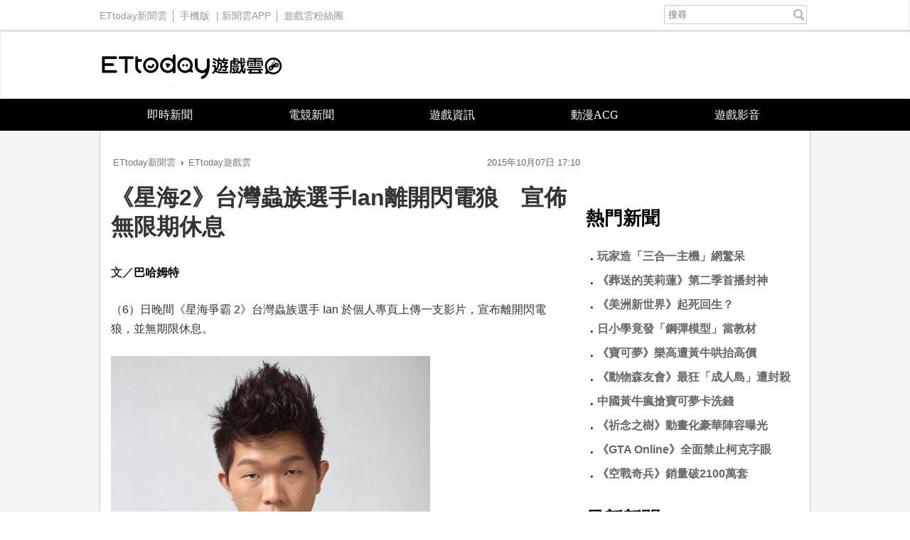

--- FILE ---
content_type: text/html; charset=utf-8
request_url: https://game.ettoday.net/article/576243.htm
body_size: 10934
content:
<!doctype html>
<html lang="zh-Hant" prefix="og:http://ogp.me/ns#" xmlns:wb="http://open.weibo.com/wb" itemscope itemtype="http://schema.org/NewsArticle">
<head>
<!-- ★★★以下非共用★★★ 開始 -->
<meta charset="utf-8">
<link rel="amphtml" href="https://game.ettoday.net/amp/amp_news.php7?news_id=576243">
<title>《星海2》台灣蟲族選手Ian離開閃電狼　宣佈無限期休息 | ETtoday遊戲雲 | ETtoday新聞雲</title>
<link rel="canonical" itemprop="mainEntityOfPage" href="https://game.ettoday.net/article/576243.htm"/>

<!-- 網頁社群分享meta 開始 -->
<meta property="og:url" itemprop="url" content="https://game.ettoday.net/article/576243.htm" />
<meta property="og:title" itemprop="name" content="《星海2》台灣蟲族選手Ian離開閃電狼　宣佈無限期休息 | ETtoday遊戲雲 | ETtoday新聞雲"/>
<meta property="og:image" itemprop="image" content="https://cdn2.ettoday.net/images/1345/e1345220.jpg"/>
<meta property="og:image:width" content="1000"/>
<meta property="og:image:height" content="1000"/>
<meta property="og:type" content="article"/>
<meta name="description" content="（6）日晚間《星海爭霸 2》台灣蟲族選手 Ian 於個人專頁上傳一支影片，表示因為市場萎靡加上熱情不在，因此離開戰隊閃電狼，並無期限休息，直到下一個熱愛的電競項目出現，那將是他的下一個戰場；之後他也會持續開直播與大家互動，並專心在學業上面。(星海2,台灣,蟲族,選手,Ian,閃電狼,電競,星海爭霸)" />
<meta property="og:description" itemprop="description" content="（6）日晚間《星海爭霸 2》台灣蟲族選手 Ian 於個人專頁上傳一支影片，表示因為市場萎靡加上熱情不在，因此離開戰隊閃電狼，並無期限休息，直到下一個熱愛的電競項目出現，那將是他的下一個戰場；之後他也會持續開直播與大家互動，並專心在學業上面。"/>
<!--網頁社群分享meta 結束 -->

<!-- 新聞資訊(新聞內頁專用) 分類&時間 開始 -->
<meta name="section" property="article:section" content="遊戲"/>
<meta name="subsection" itemprop="articleSection" content="新聞"/>
<meta property="dable:item_id" content="576243">
<meta name="pubdate" itemprop="dateCreated" itemprop="datePublished" property="article:published_time" content="2015-10-07T17:10:00+08:00"/>
<meta name="lastmod" itemprop="dateModified" content="2015-10-07T17:07:14+08:00"/>
<meta name="source" itemprop="author" content="ETtoday遊戲雲"/>
<meta name="dcterms.rightsHolder" content="ETtoday新聞雲">
<meta property="article:author" content="https://www.facebook.com/ETtodayGAME"/>
<meta name="news_keywords" itemprop="keywords" content="星海2,台灣,蟲族,選手,Ian,閃電狼,電競,星海爭霸">
<!-- 新聞資訊(新聞內頁專用) 分類&時間 結束 -->

<!-- JSON-LD(系統站內頁專用) 開始 -->
    <script type="application/ld+json">
    {
        "@context": "https://schema.org",
        "@type": "NewsArticle",
        "mainEntityOfPage":"https://game.ettoday.net/article/576243.htm",
        "headline": "《星海2》台灣蟲族選手Ian離開閃電狼　宣佈無限期休息",
        "url": "https://game.ettoday.net/article/576243.htm",
        "thumbnailUrl": "https://cdn2.ettoday.net/images/1345/e1345220.jpg",
        "articleSection":"遊戲",
        "creator": ["763-陳筱婷","763"],
        "image":{
            "@type":"ImageObject",
            "url":"https://cdn2.ettoday.net/images/1345/e1345220.jpg"
        },
        "dateCreated": "2015-10-07T17:10:00+08:00",
        "datePublished": "2015-10-07T17:10:00+08:00",
        "dateModified": "2015-10-07T17:07:14+08:00",
        "publisher": {
            "@type": "Organization",
            "name": "ETtoday新聞雲",
        "logo": {
            "@type": "ImageObject",
            "url": "https://cdn2.ettoday.net/style/game2016/images/push.jpg"
            }
        },
        "author":{
            "@type":"Organization",
            "name":"ETtoday新聞雲",
			"url":"https://www.ettoday.net/"
        },
        "speakable":{
            "@type": "SpeakableSpecification",
            "xpath": [
                "/html/head/meta[@property='og:title']/@content",
                "/html/head/meta[@property='og:description']/@content"
                ]
        },
        "keywords":["星海2","台灣","蟲族","選手","Ian","閃電狼","電競","星海爭霸"],
        "description": "（6）日晚間《星海爭霸 2》台灣蟲族選手 Ian 於個人專頁上傳一支影片，表示因為市場萎靡加上熱情不在，因此離開戰隊閃電狼，並無期限休息，直到下一個熱愛的電競項目出現，那將是他的下一個戰場；之後他也會持續開直播與大家互動，並專心在學業上面。(星海2,台灣,蟲族,選手,Ian,閃電狼,電競,星海爭霸)"
    }
    </script>
<!-- JSON-LD(系統站內頁專用) 結束 -->

<!-- ★★★以上非共用★★★ 結束 -->

<!-- ★★★以下為所有網頁共用★★★ 開始 -->
<!-- dmp.js 開始 -->
<script>
var et_token = "c33ebaebda1725abfdc143ffc058dcad";
var kindf_name = "game";
</script>
<script src="//cdn2.ettoday.net/jquery/dmp/dmp.js"></script>
<!-- dmp.js 結束 -->

<!-- 基本meta 開始 -->


<!-- search頁或tag頁或編採不給搜尋引擎蒐錄 開始-->
<meta name="robots" content="index,follow,noarchive"/>
<!-- search頁或tag頁或編採不給搜尋引擎蒐錄 結束-->

<meta name="viewport" content="width=1200" />
<link rel="apple-touch-icon" sizes="180x180" href="//cdn2.ettoday.net/style/game2016/images/touch-icon.png" />
<link rel="shortcut icon" sizes="192x192" href="//cdn2.ettoday.net/style/game2016/images/touch-icon.png" />
<link rel="alternate" type="application/rss+xml" title="ETtoday《遊戲新聞》" href="https://feeds.feedburner.com/ettoday/game" />
<!-- 基本meta 結束 -->
<!-- dns-prefetch 開始 -->
<link rel="dns-prefetch" href="//ad.ettoday.net">
<link rel="dns-prefetch" href="//ad1.ettoday.net">
<link rel="dns-prefetch" href="//ad2.ettoday.net">
<link rel="dns-prefetch" href="//cache.ettoday.net">
<link rel="dns-prefetch" href="//static.ettoday.net">
<link rel="dns-prefetch" href="//cdn1.ettoday.net">
<link rel="dns-prefetch" href="//cdn2.ettoday.net">
<!-- dns-prefetch 結束 -->
<!-- 社群專用 開始 -->
<meta property="og:locale" content="zh_TW" />
<meta property="fb:app_id" content="146858218737386"/>
<meta property="og:site_name" name="application-name" content="ETtoday遊戲雲"/>
<meta property="article:publisher" content="https://www.facebook.com/ETtodayGAME" />
<!-- 社群專用 結束 -->

<!-- CSS、JS 開始 -->
<link href="//cdn2.ettoday.net/style/game2016/css/style.css" rel="stylesheet">
<script src="//cdn2.ettoday.net/jquery/jquery.js"></script>
<script src="//cdn2.ettoday.net/jquery/jquery.cookie.js"></script>
<script src="//cdn2.ettoday.net/style/game2016/js/jquery.lazyload.min.js"></script>
<script src="//cdn2.ettoday.net/style/game2016/js/common.js"></script>
<!-- CSS、JS 結束 -->



<!-- DFP code -->
<script type="text/javascript" src="//cdn2.ettoday.net/dfp/dfp-gpt.js"></script>
<!-- DFP code End -->

<!-- Google Tag Manager -->
<!--GTM DataLayer 開始-->
<script>
    dataLayer = [{
        'csscode':'game',
        'page-id':'576243',
        'category-id':'24',
        'category-name1':'遊戲',
        'category-name2':'新聞',
        'dept-name':'財經科技中心',
        'author-id':'763',
        'author-name':'陳筱婷',
        'video-id':'', 
        'video-category-id':'',
		'readtype':'PC'
    }];
</script>
<!--GTM DataLayer 結束-->
<script>(function(w,d,s,l,i){w[l]=w[l]||[];w[l].push({'gtm.start':
new Date().getTime(),event:'gtm.js'});var f=d.getElementsByTagName(s)[0],
j=d.createElement(s),dl=l!='dataLayer'?'&l='+l:'';j.async=true;j.src=
'https://www.googletagmanager.com/gtm.js?id='+i+dl;f.parentNode.insertBefore(j,f);
})(window,document,'script','dataLayer','GTM-W2ZKL3T');</script>
<!-- End Google Tag Manager -->

<!-- Global site tag (gtag.js) - Google Analytics 開始 -->
<script async src="https://www.googletagmanager.com/gtag/js?id=G-JQNDWD28RZ"></script>
<script>
  window.dataLayer = window.dataLayer || [];
  function gtag(){dataLayer.push(arguments);}
  gtag('js', new Date());
</script>
<!-- Global site tag (gtag.js) - Google Analytics 結束 --><!-- ★★★以上為所有網頁共用★★★ 結束 -->


<!-- dmp.js 開始 -->
<script>
var dmp_event_property  = "game";  // 填寫區塊：頻道的英文名稱
var dmp_id              = "576243" ; // 填寫區塊：新聞ID
var dmp_name            = "《星海2》台灣蟲族選手Ian離開閃電狼　宣佈無限期休息"; // 填寫區塊：新聞標題
var dmp_keywords        = "星海2,台灣,蟲族,選手,Ian,閃電狼,電競,星海爭霸"; // 填寫區塊：新聞tag
var dmp_publish_date    = "2015-10-07 17:10:00";// 填寫區塊：新聞發佈時間 $ol_time
var dmp_modified_date   = "2015-10-07 17:07:14";// 填寫區塊：新聞修改時間 $md_time
var dmp_category_id_list= "24_125";//填寫區塊：新聞 [大類ID_小類ID]
var dmp_is_editor_rec   = "0";//ai智慧自動推薦新聞(dmp推薦新聞) 0.使用dmp推薦新聞 1.編輯自定 ex.($news['ai_recommend']!=1)? 0:1
var dmp_et_token        = "c33ebaebda1725abfdc143ffc058dcad";// 填寫區塊；使用者唯一識別
var dmp_event_id        = "";
</script>
<script src="//cdn2.ettoday.net/jquery/dmp/news.js"></script>
<!-- dmp.js 結束 -->

</head>
<body id="game" class="news-page news-576243">
<!--FB plugins 共用元素 開始 -->
<div id="fb-root"></div><!--FB plugins 共用元素 結束 -->
<!-- FB Quote 選取文字分享 開始-->
<div class="fb-quote"></div>
<!-- FB Quote 選取文字分享 結束-->
<!--wrapper_box 開始-->
<div class="wrapper_box">
  <!-- 模組 新聞內頁 分享按鈕 開始 -->
    <div id="et_sticky_pc">
        <ul>
            <li><a class="btn logo" href="https://game.ettoday.net/" title="回首頁">回首頁</a></li>
                        <li><a class="btn fb" href="javascript:;" onclick="window.open('//www.facebook.com/sharer/sharer.php?u='+encodeURIComponent('https://game.ettoday.net/article/576243.htm?from=pc-newsshare-fb-fixed'),'facebook-share-dialog','width=626,height=436');" title="分享到facebook">facebook</a></li>
            <li><a class="btn line" href="javascript:;" onclick="window.open('https://social-plugins.line.me/lineit/share?url='+encodeURIComponent('https://game.ettoday.net/article/576243.htm')+'?from=pc-newsshare-line-fixed','LINE','width=626,height=500');return false;" title="分享到line">LINE</a></li>
            <li><a class="btn twitter" href="javascript:;" onclick="window.open('https://twitter.com/intent/tweet?text='+encodeURIComponent('《星海2》台灣蟲族選手Ian離開閃電狼　宣佈無限期休息')+'&url=https://game.ettoday.net/article/576243.htm?from=pc-newsshare-twitter-fixed','Twittes','width=626,height=436');return false;" title="分享到Twitter">Twitter</a></li>

                            <li><a class="btn link" href="javascript:;" title="複製連結">複製連結</a></li>
        </ul>
    </div>
    <!-- 模組 新聞內頁 分享按鈕 結束 -->
<!--wrapper 開始-->
<div class="wrapper">

<!-- 轟天雷 game_thunder start -->
				  	<div class="top-sky">
				  	<script language="JavaScript" type="text/javascript">
				      	var ts = Math.random();
				      	document.write('<scr' + 'ipt language="JavaScript" type="text/javascript" src="https://ad1.ettoday.net/ads.php?bid=game_thunder&rr='+ ts +'"></scr' + 'ipt>');
				  	</script>
				  	</div>
				  	<!-- 轟天雷 game_thunder end --><!-- 雙門簾廣告 start -->
					<div class="twin-curtain">
						<script language="JavaScript" type="text/javascript">
							var ts = Math.random();
							document.write('<scr' + 'ipt language="JavaScript" type="text/javascript" src="https://ad1.ettoday.net/ads.php?bid=game_curtain&rr=' + ts + '"></scr' + 'ipt>');
						</script>
					</div>
					<!-- 雙門簾廣告  end -->
  <!--ettop 開始-->
    <div class="ettop clearfix">
    <div class="inner">
        <!--左選單-->
        <div class="nav_1">
        <a href="https://www.ettoday.net/" target="_blank">ETtoday新聞雲</a>│
        <a href="#" onclick="location.replace('https://www.ettoday.net/changeReadType.php?rtype=0&rurl=https%3A%2F%2Fgame.ettoday.net%2Farticle%2F576243.htm');">手機版</a> |
        <a href="https://www.ettoday.net/events/app/ettoday_app.htm" target="_blank">新聞雲APP</a>│
                <a href="https://www.facebook.com/ETtodayGAME" target="_blank">遊戲雲粉絲團</a>
                </div>
        <!--搜尋 開始-->
        <div class="search_box">
          <form method="get" action="/search.php">
            <input class="txt" type="search" name="keyword" value="" placeholder="搜尋"/>
          </form>
        </div>
        <!--搜尋 結束-->
    </div>
  </div>  <!--ettop 結束-->

  <!--header_box 開始-->
  
    <div class="header_box">
      <!--header 開始-->
      <div class="header">
        <!--logo 開始-->
        <div class="main_logo"><a href="/">ETtoday遊戲雲</a></div>
        <!--logo 結束-->
      </div>
      <!--header 結束-->

      <!--主選單 開始-->
      <div id="float_nav" class="main_nav clearfix">
          <ul class="clearfix">
              <li ><a href="https://game.ettoday.net/focus-2.php?topicId=304">即時新聞</a></li>
              <li ><a href="https://game.ettoday.net/focus-2.php?topicId=317">電競新聞</a></li>
              <li ><a href="https://game.ettoday.net/focus-2.php?topicId=333">遊戲資訊</a></li>
              <li ><a href="https://game.ettoday.net/focus-2.php?topicId=468">動漫ACG</a></li>
              <li ><a href="https://game.ettoday.net/video.php">遊戲影音</a></li>
          </ul>
      </div>
      <!--主選單 結束-->
    </div>
  <!--header_box 結束-->

    <!--container_box 開始-->
    <div class="container_box">
      <!--container 開始-->
      <div class="container">
        <!--r1 開始-->
        <div class="r1 clearfix">

<!-- 超級大橫幅 970x90 start -->
		          	<div class="ad">
		              	<script language="JavaScript" type="text/javascript">
		                  	var ts = Math.random();
		                  	document.write('<scr' + 'ipt language="JavaScript" type="text/javascript" src="https://ad1.ettoday.net/ads.php?bid=game_970x90&rr='+ ts +'"></scr' + 'ipt>');
		              	</script>
		          	</div>
		          	<!-- 超級大橫幅 970x90 end -->
          <!--c1 開始-->
          <div class="c1">

    <!--網站logo 列印時出現 開始-->
    <div class="site_logo" style="display: none;">
        <link href="//cdn2.ettoday.net/style/game2016/css/print.css" rel="stylesheet" type="text/css" media="print" />
        <img src="//cdn2.ettoday.net/style/game2016/images/logo.png" />
    </div>
    <!--網站logo 列印時出現 結束-->

          <!--breadcrumb_box 開始-->
<div class="breadcrumb_box clearfix">
    <!--麵包屑 開始-->
    <div class="menu_bread_crumb" itemscope itemtype="//schema.org/BreadcrumbList">
        <!-- 第一層 開始 -->
        <div itemscope itemtype="//schema.org/ListItem" itemprop="itemListElement">
            <a itemscope itemtype="//schema.org/Thing" itemprop="item" href="https://www.ettoday.net/" id="https://www.ettoday.net/">
                <span itemprop="name">ETtoday新聞雲</span>
            </a>
            <meta itemprop="position" content="1" />
        </div>
        <!-- 第一層 結束 -->
        ›
        <!-- 第二層 開始 -->
        <div itemscope itemtype="//schema.org/ListItem" itemprop="itemListElement">
            <a itemscope itemtype="//schema.org/Thing" itemprop="item" href="https://game.ettoday.net/" id="https://game.ettoday.net/">
                <span itemprop="name">ETtoday遊戲雲</span>
            </a>
            <meta itemprop="position" content="2" />
        </div>
        <!-- 第二層 結束 -->
    </div>
    <!--麵包屑 結束-->
    <!--時間 開始-->
<time class="date" itemprop="datePublished" datetime="2015-10-07T17:10:00+08:00">
    2015年10月07日 17:10</time>
<!--時間 結束-->
</div>
<!--breadcrumb_box 結束-->
          	<!--新聞模組 開始-->
            <div class="module_1">
              <article>

              
              <!--標題 開始-->
              <header><h1 class="title" itemprop="headline">《星海2》台灣蟲族選手Ian離開閃電狼　宣佈無限期休息</h1></header>
              <!--標題 結束-->

              <!--各頻道PC 文首分享 開始-->
              <!--模組 et_social_1 開始-->
<div class="et_social_1">
	<!-------成人警告 開始----------->
		<!-------成人警告 結束----------->

	<!-- menu 開始 -->
		<!-- <div class="menu">
	</div> -->
		<!-- menu 結束 -->
</div>
<!--模組 et_social_1 結束-->
              <!--各頻道PC 文首分享 結束-->

              <!--本文 開始-->
              <div class="story" itemprop="articleBody">

				<p><strong>文／<a href="http://gnn.gamer.com.tw/" target="_blank">巴哈姆特</a></strong></p>
<p>（6）日晚間《星海爭霸 2》台灣蟲族選手 Ian 於個人專頁上傳一支影片，宣布離開閃電狼，並無期限休息。</p>
<p><img src="https://cdn2.ettoday.net/images/1345/d1345219.jpg" width="449" height="450" alt="" /><br />
<br />
於 2012 年成為《星海爭霸 2》職業選手的 Ian 一路成長， 曾在 2013 年 World Cyber Games，以台灣區亞軍身份取得參賽資格，打進全球前八強；之後也陸續在 Taiwan、Hong Kong 等 WCS 聯賽中脫穎而出。</p>
<p>昨日，Ian 在個人專頁上傳影片並表示，因為市場萎靡加上熱情不在，因此離開戰隊閃電狼，並無期限休息，直到下一個熱愛的電競項目出現，那將是他的下一個戰場；之後他也會持續開直播與大家互動，並專心在學業上面。</p>
<div id="fb-root">&nbsp;</div>
<script>(function(d, s, id) {  var js, fjs = d.getElementsByTagName(s)[0];  if (d.getElementById(id)) return;  js = d.createElement(s); js.id = id;  js.src = "//connect.facebook.net/zh_TW/sdk.js#xfbml=1&version=v2.3";  fjs.parentNode.insertBefore(js, fjs);}(document, 'script', 'facebook-jssdk'));</script>
<div class="fb-video" data-allowfullscreen="1" data-href="/Bravo.IanStorM/videos/vb.266968846724985/910310255724171/?type=3">
<div class="fb-xfbml-parse-ignore"><blockquote cite="https://www.facebook.com/Bravo.IanStorM/videos/910310255724171/">  Posted by <a href="https://www.facebook.com/Bravo.IanStorM">IanStorM</a> on 2015年10月6日</blockquote></div>
</div>
<div id="fb-root">&nbsp;</div>
<div>&nbsp;</div>
<div>圖片及影片資料來源：<a href="https://www.facebook.com/Bravo.IanStorM?fref=photo" target="_blank">IanStorM粉絲團</a></div>              </div>
              <!--本文 結束-->

              <img src="https://www.ettoday.net/source/et_track.php7" width="0" height="0" style="display:none;">

			  <!--tag 關鍵字 開始-->
			  <p class="tag">
		 <span>關鍵字：</span><a href="https://game.ettoday.net/search.php?type=tag&keyword=星海2">星海2</a>、<a href="https://game.ettoday.net/search.php?type=tag&keyword=台灣">台灣</a>、<a href="https://game.ettoday.net/search.php?type=tag&keyword=蟲族">蟲族</a>、<a href="https://game.ettoday.net/search.php?type=tag&keyword=選手">選手</a>、<a href="https://game.ettoday.net/search.php?type=tag&keyword=Ian">Ian</a>、<a href="https://game.ettoday.net/search.php?type=tag&keyword=閃電狼">閃電狼</a>、<a href="https://game.ettoday.net/search.php?type=tag&keyword=電競">電競</a>、<a href="https://game.ettoday.net/search.php?type=tag&keyword=星海爭霸">星海爭霸</a></p>			  <!--tag 關鍵字 結束-->

        <!--各頻道PC 文末分享 開始-->
        <!--模組 et_social_2、et_social_3 共用 CSS 開始-->
<link rel="stylesheet" href="https://cdn2.ettoday.net/style/et_common/css/social_sharing_2.css">
<!--模組 et_social_2、et_social_3 共用 CSS 結束-->

<!--模組 et_social_2 開始-->
<div class="et_social_2">
	<p>分享給朋友：</p>
	<!-- menu 開始 -->
	<div class="menu">
				<a href="javascript:;" onclick="window.open('https://www.facebook.com/sharer/sharer.php?u='+encodeURIComponent('https://game.ettoday.net/article/576243.htm')+'?from=pc-newsshare-fb','facebook-share-dialog','width=626,height=436');return false;" class="facebook" title="分享到Facebook"></a>
		<a href="javascript:;" onclick="window.open('https://social-plugins.line.me/lineit/share?url='+encodeURIComponent('https://game.ettoday.net/article/576243.htm')+'?from=pc-newsshare-line','LINE','width=626,height=500');return false;" class="line" title="分享到LINE"></a>
		<a href="javascript:;" onclick="window.open('https://twitter.com/intent/tweet?text='+encodeURIComponent('《星海2》台灣蟲族選手Ian離開閃電狼　宣佈無限期休息')+'&url=https://game.ettoday.net/article/576243.htm?from=pc-newsshare-twitter','Twittes','width=626,height=436');return false;" class="x" title="分享到X"></a>
				<a class="copy-link" title="複製連結"></a>
		<a class="print" onclick="window.print();" title="列印本頁"></a> 
				<a class="message scrollgo" title="點我留言" rel=".fb-comments"></a>
			</div>
	<!-- menu 結束 -->
</div>
<!--模組 et_social_2 結束-->

<!--模組 et_social_3 開始-->
<div class="et_social_3">
	<p>追蹤我們：</p>
	<!-- menu 開始 -->
	<div class="menu">
		<a href="https://www.facebook.com/ETtodayGAME" class="facebook" title="追蹤Facebook粉絲團" target="_blank"></a>
		<a href="https://www.youtube.com/user/ettoday" class="youtube" title="訂閱YouTube" target="_blank"></a>
		<a href="https://www.instagram.com/ettodaytw/" class="instagram" title="追蹤IG" target="_blank"></a>
		<a href="https://line.me/R/ti/p/%40ETtoday" class="line" title="加LINE好友" target="_blank"></a>
		<a href="https://twitter.com/ettodaytw" class="x" title="追蹤X" target="_blank"></a>
		<a href="https://t.me/ETtodaynews" class="telegram" title="追蹤Telegram" target="_blank"></a>
	</div>
	<!-- menu 結束 -->
</div>
<!--模組 et_social_3 結束-->
        <!--各頻道PC 文末分享 結束-->

        <!-- tagbanner專區 開始 -->
        <!-- tagbanner專區 結束 -->

        <p class="note">※本文版權所有，非經授權，不得轉載。<a href="//www.ettoday.net/member/clause_copyright.php" target="_blank">[ETtoday著作權聲明]</a>※</p>

              


              <link rel="stylesheet" href="https://cdn2.ettoday.net/style/live-frame2018/etlive.css?20181214" type="text/css"/>
                   <script src="https://cdn2.ettoday.net/style/live-frame2018/etlive.js"></script>            <div class="video_frame">
                <h2 class="live_title"><a target="_blank" href="https://msg.ettoday.net/msg_liveshow.php?redir=https%3A%2F%2Fboba.ettoday.net%2Fvideonews%2F490134%3Ffrom%3Dvodframe_game&vid=490134">洪詩照顧失智公公掀議論　還原真相「只是愛屋及烏」</a></h2>
                <div id="ettoday_channel_frame" style="clear:both">
                    <div class="ettoday_vod">
                        <span class="live_btn_close"></span>
                        <a href="https://msg.ettoday.net/msg_liveshow.php?redir=https%3A%2F%2Fboba.ettoday.net%2Fvideonews%2F490134%3Ffrom%3Dvodframe_game&vid=490134" target="_blank">
                            <img src='https://cdn2.ettoday.net/style/misc/loading_800x450.gif' data-original='//cdn2.ettoday.net/film/images/490/d490134.jpg?cdnid=1371904' alt='洪詩照顧失智公公掀議論　還原真相「只是愛屋及烏」' >
                        </a>
                    </div>
                </div>
            </div>
            <!-- 追蹤碼 開始 -->
             <script async src="https://www.googletagmanager.com/gtag/js?id=G-9K3S62N7C5"></script>
             
             <script>
             window.dataLayer = window.dataLayer || [];
             function gtag(){dataLayer.push(arguments);}
             gtag('js', new Date());
             gtag('config', 'G-9K3S62N7C5');//GA4

             //GA4-load
             gtag('event', 'et_load', {
                 '影片標題_load': '洪詩照顧失智公公掀議論　還原真相「只是愛屋及烏」',
                 '站台_load': 'vodframe_game',
                 'send_to': ['G-9K3S62N7C5','G-JYGZKCZLK4']
             });

             //GA4-click
             $(".live_title a,.ettoday_vod a").click(function() {
                 gtag('event', 'et_click', {
                     '影片標題_click': '洪詩照顧失智公公掀議論　還原真相「只是愛屋及烏」',
                     '站台_click': 'vodframe_game',
                     'send_to': ['G-9K3S62N7C5','G-JYGZKCZLK4']
                    });
             });
             </script>
             <!-- 追蹤碼 結束 -->
              <!--推薦閱讀 block_1 開始-->
              <div class="block_1">
                <h2 class="block_title">推薦閱讀</h2>
                <!--part_txt_2 開始-->
                <div class="part_txt_2">

                                    <h3><a title="《星海2》閃電狼戰隊宣布不再續約韓選手San、Leenock" href="https://game.ettoday.net/article/558337.htm">《星海2》閃電狼戰隊宣布不再續約韓選手San、Leenock</a></h3>
                                        <h3><a title="美到難以直視！「刀鋒女王凱莉根」現身花博驚艷全場" href="https://game.ettoday.net/article/559151.htm">美到難以直視！「刀鋒女王凱莉根」現身花博驚艷全場</a></h3>
                                        <h3><a title="中文配音太神啦！《暴雪英霸》新英雄醫護兵即將登場" href="https://game.ettoday.net/article/574979.htm">中文配音太神啦！《暴雪英霸》新英雄醫護兵即將登場</a></h3>
                                        <h3><a title="PS5、Xbox、Switch 2全塞一起？玩家造「三合一主機」網驚呆" href="https://game.ettoday.net/article/3103922.htm">PS5、Xbox、Switch 2全塞一起？玩家造「三合一主機」網驚呆</a></h3>
                                        <h3><a title="《美洲新世界》起死回生？　Rust開發揚言7億收：遊戲不該消失" href="https://game.ettoday.net/article/3103470.htm">《美洲新世界》起死回生？　Rust開發揚言7億收：遊戲不該消失</a></h3>
                                        <h3><a title=" 繼《解憂雜貨店》再一神作！《祈念之樹》動畫化豪華陣容曝光" href="https://game.ettoday.net/article/3103841.htm"> 繼《解憂雜貨店》再一神作！《祈念之樹》動畫化豪華陣容曝光</a></h3>
                                        <h3><a title="中國黃牛瘋搶寶可夢卡「錢放國內像代幣」...秋葉原淪洗錢災區" href="https://game.ettoday.net/article/3103560.htm">中國黃牛瘋搶寶可夢卡「錢放國內像代幣」...秋葉原淪洗錢災區</a></h3>
                                        <h3><a title="《動物森友會》最狂「成人島」遭封殺！作者：感謝老任放過5年" href="https://game.ettoday.net/article/3103591.htm">《動物森友會》最狂「成人島」遭封殺！作者：感謝老任放過5年</a></h3>
                                        <h3><a title="日小學竟發「鋼彈模型」當教材！老師叮嚀這句網笑翻：英才教育" href="https://game.ettoday.net/article/3103488.htm">日小學竟發「鋼彈模型」當教材！老師叮嚀這句網笑翻：英才教育</a></h3>
                                        <h3><a title="《GTA 6》鐵粉罹癌「剩一年」恐撐不到上市　官方暖心搶試玩" href="https://game.ettoday.net/article/3103462.htm">《GTA 6》鐵粉罹癌「剩一年」恐撐不到上市　官方暖心搶試玩</a></h3>
                                    </div>

                <!--part_txt_2 結束-->
              </div>
              <!--推薦閱讀 block_1 結束-->
              </article>

            </div>
            <!--新聞模組 結束-->

                        <!--粉絲團 block_1 開始-->
            <div class="block_1">
              <div class="fb-page" data-href="https://www.facebook.com/ETtodayGame" data-tabs="timeline" data-width="700" data-height="1000" data-small-header="false" data-adapt-container-width="false" data-hide-cover="false" data-show-facepile="true"><div class="fb-xfbml-parse-ignore"><blockquote cite="https://www.facebook.com/ETtodayGame"><a href="https://www.facebook.com/ETtodayGame">ETtoday遊戲雲</a></blockquote></div></div>
            </div>
            <!--粉絲團 block_1 結束-->
            
            
            <!--讀者迴響 block_1 開始-->
            <div class="block_1 fb-comments">
              <h2 class="block_title">讀者迴響</h2>
                <!--et 留言版 開始-->
                <div id="et_comments">
                    <!--et_board 開始-->
                    <div class="et_board">
                        <!--留言 iframe 開始-->
                        <iframe id="et_comments_inner" class="et_comments_inner" src="https://media.ettoday.net/source/et_comments3.php7?news_id=576243&title=《星海2》台灣蟲族選手Ian離開閃電狼　宣佈無限期休息&url=https://game.ettoday.net/article/576243.htm" scrolling="no" allowtransparency="true"></iframe>
                        <!--留言 iframe 結束-->
                    </div>
                    <!--et_board 開始-->

                    <!--btn_go 下載App按鈕 開始-->
                    <a class="btn_go gtmclick" href="https://www.ettoday.net/events/ad-source/app/redirect-et-comments.php?news_id=576243" target="_blank">我也要留言，快前往新聞雲App！</a>
                    <!--btn_go 下載App按鈕 結束-->
                </div>
                <!--et 留言版 結束-->
            </div>
            <!--讀者迴響 block_1 結束-->
          </div>
          <!--c1 結束-->
          <!--c2 開始-->
                  <div class="c2">
            <!-- c2_inner 開始 -->
            <div class="c2_inner">
                <!-- PC_全網_超級快閃廣告 start -->
                <div id="all_crazygif" class="crazygif">
                <script type="text/javascript">
                (function(){
                    var ts = Math.random();
                    document.write('<scr' + 'ipt type="text/javascript" src="https://ad2.ettoday.net/ads.php?bid=all_crazygif&rr='+ ts +'"></scr' + 'ipt>');
                })()
                </script>
                </div>
                <!-- PC_全網_超級快閃廣告 end -->
                
                <!-- 巨幅(上) ad_300x250 start -->
                <div class="ad_300x250">
                    <script language="JavaScript" type="text/javascript">
                        var ts = Math.random();
                        document.write('<scr' + 'ipt language="JavaScript" type="text/javascript" src="https://ad2.ettoday.net/ads.php?bid=game_300x250_top&rr='+ ts +'"></scr' + 'ipt>');
                    </script>
                </div>
                <!-- 巨幅(上) ad_300x250 end -->

                <!-- 巨幅(全網) ad_300x250 start -->
                <div class="ad_300x250">
                    <script language="JavaScript" type="text/javascript">
                        var ts = Math.random();
                        document.write('<scr' + 'ipt language="JavaScript" type="text/javascript" src="https://ad2.ettoday.net/ads.php?bid=all_300x250&rr='+ ts +'"></scr' + 'ipt>');
                    </script>
                </div>
                <!-- 巨幅(全網) ad_300x250 end -->

                                <!--粉絲團 block_2 開始-->
                <div class="block_2">
                    <div class="fb-page" data-href="https://www.facebook.com/ETtodayGAME/" data-tabs="timeline" data-width="300" data-height="200" data-small-header="false" data-adapt-container-width="true" data-hide-cover="false" data-show-facepile="true"><div class="fb-xfbml-parse-ignore"><blockquote cite="https://www.facebook.com/ETtodayGAME/"><a href="https://www.facebook.com/ETtodayGAME/">ETtoday遊戲雲</a></blockquote></div></div>
                </div>
                <!--粉絲團 block_2 結束-->
                
                <!--熱門新聞 block_2 開始-->
                <div class="block_2 sidebar-hot-news">
                    <h2 class="block_title">熱門新聞</h2>
                    <div class="part_txt_1">
                        <!-- 熱門新聞文字廣告 (左) start -->
                        <h3>
                            <script language="JavaScript" type="text/javascript">
                                var ts = Math.random();
                                document.write('<scr' + 'ipt language="JavaScript" type="text/javascript" src="https://ad2.ettoday.net/ads.php?bid=game_text_4&rr='+ ts +'"></scr' + 'ipt>');
                            </script>
                        </h3>
                        <!-- 熱門新聞文字廣告 (左) end -->

                        <!-- 熱門新聞文字廣告 (右) start -->
                        <h3>
                            <script language="JavaScript" type="text/javascript">
                                var ts = Math.random();
                                document.write('<scr' + 'ipt language="JavaScript" type="text/javascript" src="https://ad2.ettoday.net/ads.php?bid=game_text_5&rr='+ ts +'"></scr' + 'ipt>');
                            </script>
                        </h3>
                        <!-- 熱門新聞文字廣告 (右) end -->
                                                <h3>．<a title="玩家造「三合一主機」網驚呆" href="/article/3103922.htm">玩家造「三合一主機」網驚呆</a></h3>
                                                            <h3>．<a title="《葬送的芙莉蓮》第二季首播封神" href="/article/3103137.htm">《葬送的芙莉蓮》第二季首播封神</a></h3>
                                                            <h3>．<a title="《美洲新世界》起死回生？" href="/article/3103470.htm">《美洲新世界》起死回生？</a></h3>
                                                            <h3>．<a title="日小學竟發「鋼彈模型」當教材" href="/article/3103488.htm">日小學竟發「鋼彈模型」當教材</a></h3>
                                                            <h3>．<a title="《寶可夢》樂高遭黃牛哄抬高價" href="/article/3100796.htm">《寶可夢》樂高遭黃牛哄抬高價</a></h3>
                                                            <h3>．<a title="《動物森友會》最狂「成人島」遭封殺" href="/article/3103591.htm">《動物森友會》最狂「成人島」遭封殺</a></h3>
                                                            <h3>．<a title="中國黃牛瘋搶寶可夢卡洗錢" href="/article/3103560.htm">中國黃牛瘋搶寶可夢卡洗錢</a></h3>
                                                            <h3>．<a title="《祈念之樹》動畫化豪華陣容曝光" href="/article/3103841.htm">《祈念之樹》動畫化豪華陣容曝光</a></h3>
                                                            <h3>．<a title="《GTA Online》全面禁止柯克字眼" href="/article/3101061.htm">《GTA Online》全面禁止柯克字眼</a></h3>
                                                            <h3>．<a title="《空戰奇兵》銷量破2100萬套" href="/article/3103168.htm">《空戰奇兵》銷量破2100萬套</a></h3>
                                                        </div>
                </div>
                <!--熱門新聞 block_2 結束-->

                <!--最新新聞 block_2 開始-->
                <div class="block_2 sidebar-newest-news">
                    <h2 class="block_title">最新新聞</h2>
                    <div class="part_txt_1">

                                                <h3>．<a title="玩家造「三合一主機」網驚呆" href="https://game.ettoday.net/article/3103922.htm">玩家造「三合一主機」網驚呆</a></h3>
                                                <h3>．<a title="《美洲新世界》起死回生？" href="https://game.ettoday.net/article/3103470.htm">《美洲新世界》起死回生？</a></h3>
                                                <h3>．<a title="《祈念之樹》動畫化豪華陣容曝光" href="https://game.ettoday.net/article/3103841.htm">《祈念之樹》動畫化豪華陣容曝光</a></h3>
                                                <h3>．<a title="中國黃牛瘋搶寶可夢卡洗錢" href="https://game.ettoday.net/article/3103560.htm">中國黃牛瘋搶寶可夢卡洗錢</a></h3>
                                                <h3>．<a title="《動物森友會》最狂「成人島」遭封殺" href="https://game.ettoday.net/article/3103591.htm">《動物森友會》最狂「成人島」遭封殺</a></h3>
                                                <h3>．<a title="日小學竟發「鋼彈模型」當教材" href="https://game.ettoday.net/article/3103488.htm">日小學竟發「鋼彈模型」當教材</a></h3>
                                                <h3>．<a title="《GTA 6》鐵粉罹癌...官方讓他先試玩" href="https://game.ettoday.net/article/3103462.htm">《GTA 6》鐵粉罹癌...官方讓他先試玩</a></h3>
                                                <h3>．<a title="《戰地風雲6》第二賽季宣布延期" href="https://game.ettoday.net/article/3103423.htm">《戰地風雲6》第二賽季宣布延期</a></h3>
                                                <h3>．<a title="圓周率π能否通關《寶可夢》？" href="https://game.ettoday.net/article/3103272.htm">圓周率π能否通關《寶可夢》？</a></h3>
                                                <h3>．<a title="《電馭叛客2077》宣傳男V遭棄？" href="https://game.ettoday.net/article/3100457.htm">《電馭叛客2077》宣傳男V遭棄？</a></h3>
                        
                    </div>
                </div>
                <!--最新新聞 block_2 結束-->

                <!-- 廣告 all_300x600_2 開始 -->
                <div class="ad_300x250">
                <script language="JavaScript" type="text/javascript">
                    var ts = Math.random();
                    document.write('<scr' + 'ipt language="JavaScript" type="text/javascript" src="https://ad2.ettoday.net/ads.php?bid=all_300x600_2&rr='+ ts +'"></scr' + 'ipt>');
                </script>
                </div>
                <!-- 廣告 all_300x600_2 結束 -->

                <!--熱門快報 block_2 開始-->
                <div class="block_2 sidebar-hot-express">
                  <h2 class="block_title">熱門快報</h2>
                    <!--part_pictxt_3 開始-->
                    <div class="part_pictxt_3">
                                                                                                <!--組-->
                        <div class="box_0 clearfix">
                            <div class="pic"><a href="https://sports.ettoday.net/news/3024327"><img src="https://cdn1.ettoday.net/img/paste/117/117078.gif" width="75" height="75" alt=""/></a></div>
                            <div class="box_1">
                                <h3>‧<a title="東森廣場投籃趣，揪團來打球" href="https://sports.ettoday.net/news/3024327">東森廣場投籃趣，揪團來打球</a></h3>
                                <p>假日怎麼安排？來東森廣場免費吹冷氣投籃，輕鬆運動一下！</p>
                            </div>
                        </div>
                        <!--組-->
                                                                            <!--組-->
                        <div class="box_0 clearfix">
                            <div class="pic"><a href="https://www.ettoday.net/news/20250901/3024263.htm"><img src="https://cdn1.ettoday.net/img/paste/111/111697.png" width="75" height="75" alt=""/></a></div>
                            <div class="box_1">
                                <h3>‧<a title="ETtoday 會員限定   爆夾抓抓樂" href="https://www.ettoday.net/news/20250901/3024263.htm">ETtoday 會員限定   爆夾抓抓樂</a></h3>
                                <p>超好夾零門檻，新手也能一夾入魂！東森廣場抓抓樂，等你來挑戰！</p>
                            </div>
                        </div>
                        <!--組-->
                                                                            <!--組-->
                        <div class="box_0 clearfix">
                            <div class="pic"><a href="https://www.ettoday.net/feature/2021house"><img src="https://cdn1.ettoday.net/img/paste/115/115932.jpg" width="75" height="75" alt=""/></a></div>
                            <div class="box_1">
                                <h3>‧<a title="買房不踩雷！購屋決策不盲目！房產大神實力帶飛" href="https://www.ettoday.net/feature/2021house">買房不踩雷！購屋決策不盲目！房產大神實力帶飛</a></h3>
                                <p>賞屋攻略Get！別再自己摸索耗時找房，專家親自帶領您直擊潛力優質建案，購屋選擇，就從最給力的賞屋體驗開始。</p>
                            </div>
                        </div>
                        <!--組-->
                                                                            <!--組-->
                        <div class="box_0 clearfix">
                            <div class="pic"><a href="https://boba.ettoday.net/videonews/488934"><img src="https://cdn1.ettoday.net/img/paste/116/116325.png" width="75" height="75" alt=""/></a></div>
                            <div class="box_1">
                                <h3>‧<a title="全聯美味堂快速上桌" href="https://boba.ettoday.net/videonews/488934">全聯美味堂快速上桌</a></h3>
                                <p>「文里補習班」開課啦！今天來開箱「全聯美味堂」！開箱各種派對美食～</p>
                            </div>
                        </div>
                        <!--組-->
                                                                            <!--組-->
                        <div class="box_0 clearfix">
                            <div class="pic"><a href="https://msg.ettoday.net/rd.php?id=5420"><img src="https://cdn1.ettoday.net/img/paste/113/113946.gif" width="75" height="75" alt=""/></a></div>
                            <div class="box_1">
                                <h3>‧<a title="ETtoday攝影棚租借" href="https://msg.ettoday.net/rd.php?id=5420">ETtoday攝影棚租借</a></h3>
                                <p>ETtoday攝影棚提供完整設施與高品質服務，提供創作者最佳支援，滿足你各種拍攝需求！</p>
                            </div>
                        </div>
                        <!--組-->
                                            </div>
                    <!--part_pictxt_3 結束-->
                </div>
                <!--熱門快報 block_2 結束-->

                <!--廣告聯播網_全網_大型摩天_1(300x600) 開始-->
                <div class="ad_300x250">
                    <script language="JavaScript" type="text/javascript">
                        var ts = Math.random();
                        document.write('<scr' + 'ipt language="JavaScript" type="text/javascript" src="https://ad2.ettoday.net/ads.php?bid=all_300x600_1&rr='+ ts +'"></scr' + 'ipt>');
                    </script>
                </div>
                <!--廣告聯播網_全網_大型摩天_1(300x600) 結束-->

            </div>
            <!-- c2_inner 結束 -->
        </div>          <!--c2 結束-->
        </div>
        <!--r1 結束-->
      </div>
      <!--container 結束-->
    </div>
    <!--container_box 結束-->

    <!--footer_box 開始-->
    
    <div class="footer_box">
      <!--主選單 開始-->
      <div id="float_nav" class="main_nav clearfix">
          <ul class="clearfix">
              <li ><a href="https://game.ettoday.net/focus-2.php?topicId=304">即時新聞</a></li>
              <li ><a href="https://game.ettoday.net/focus-2.php?topicId=317">電競新聞</a></li>
              <li ><a href="https://game.ettoday.net/focus-2.php?topicId=333">遊戲資訊</a></li>
              <li ><a href="https://game.ettoday.net/focus-2.php?topicId=468">動漫ACG</a></li>
              <li ><a href="https://game.ettoday.net/video.php">遊戲影音</a></li>
          </ul>
      </div>
      <!--主選單 結束-->
      <!--footer 開始-->
            <div class="footer clearfix" itemscope itemprop="publisher" itemtype="//schema.org/Organization">
    <div class="box_1"><img src="https://cdn2.ettoday.net/style/game2016/images/footer_logo_1.png" width="151" height="74" alt=""></div>
    <div class="box_2">
        <!--nav_1 開始-->
        <div class="footer_menu"><a href="https://www.ettoday.net/" target="_blank">ETtoday新聞雲</a>│<a href="#" onclick="location.replace('https://www.ettoday.net/changeReadType.php?rtype=0&rurl=https%3A%2F%2Fgame.ettoday.net%2Farticle%2F576243.htm');">手機版</a>│<a href="https://www.ettoday.net/events/app/ettoday_app.htm" target="_blank">新聞雲APP</a>│<a href="https://www.facebook.com/ETtodayGAME" target="_blank">遊戲雲粉絲團</a></div>
        <!--nav_1 結束-->
        <!--footer_menu 開始-->
        <div class="footer_menu"> <a href="mailto:editor@ettoday.net">我要投稿</a>│ <a href="https://smarturl.it/ettoday-104" target="_blank">人才招募</a>│ <a href="https://www.ettoday.net/about-ettoday.htm" target="_blank">關於我們</a>│ <a href="https://events.ettoday.net/adsales/index.php7" target="_blank">廣告刊登/合作提案</a> │ <a itemprop="email" href="mailto:service@ettoday.net" content="service@ettoday.net">客服信箱</a>│ <a href="https://www.ettoday.net/member/clause_privacy.php" target="_blank">隱私權政策</a></div>
        <!--footer_menu 結束-->
        <address>
          <span itemprop="name">東森新媒體控股股份有限公司</span> 版權所有，非經授權，不許轉載本網站內容<br/> &copy; ETtoday.net All Rights Reserved.  電話：<span itemprop="telephone">+886-2-5555-6366</span>
          </address>
    </div>
    <div class="box_3"><img src="https://cdn2.ettoday.net/style/game2016/images/footer_logo_2.png" width="219" height="51" alt=""></div>
    <!--本區隱藏 開始-->
    <span itemprop="logo" itemscope itemtype="//schema.org/ImageObject">
            <link itemprop="url" href="https://cdn2.ettoday.net/style/game2016-m/images/push.jpg">
        </span>
    <!--本區隱藏 結束-->
</div>
    

<!-- BigData Start --><!-- BigData End -->      <!--footer 結束-->
    </div>    <!--footer_box 結束-->

    <!-- 側欄滾動固定 start -->
	<script type="text/javascript" src="//cdn2.ettoday.net/style/game2016/js/sidebar-stick-2.js"></script>
    <!-- 側欄滾動固定 end -->
  </div>
  <!--wrapper 結束-->
</div>
<!--wrapper_box 結束-->

</body>
</html>

<!-- BigData Start -->
<!-- BigData End -->


--- FILE ---
content_type: application/javascript; charset=utf-8
request_url: https://fundingchoicesmessages.google.com/f/AGSKWxU1Z771-vQ_JnfHY854HuRNFpRQj2npgHJwbjFlzsKeSsLmUZIhEl_6EubfUkCDTCnOVhTf7Z0Uee2QRTtOq6n1m7VFqh-3WmxKj5J76CSDCWRNZ9GKIoP2qoRrad1-CmqIWDvRSyw3xxtbLEhZMkozjPSynPJI7nn8-huK8tvyqUhUZUAfPBK8b7ra/_-footerads._728x90a..ad.premiere./adrotator..hr/ads.
body_size: -1290
content:
window['da988e7e-f2fa-49ba-93f2-947a3407076d'] = true;

--- FILE ---
content_type: application/javascript;charset=UTF-8
request_url: https://tw.popin.cc/popin_discovery/recommend?mode=new&url=https%3A%2F%2Fgame.ettoday.net%2Farticle%2F576243.htm&&device=pc&media=www.ettoday.net&extra=mac&agency=popin-tw&topn=50&ad=200&r_category=all&country=tw&redirect=false&uid=94af9e3de6d723e76a41768843940914&info=eyJ1c2VyX3RkX29zIjoiTWFjIiwidXNlcl90ZF9vc192ZXJzaW9uIjoiMTAuMTUuNyIsInVzZXJfdGRfYnJvd3NlciI6IkNocm9tZSIsInVzZXJfdGRfYnJvd3Nlcl92ZXJzaW9uIjoiMTMxLjAuMCIsInVzZXJfdGRfc2NyZWVuIjoiMTI4MHg3MjAiLCJ1c2VyX3RkX3ZpZXdwb3J0IjoiMTI4MHg3MjAiLCJ1c2VyX3RkX3VzZXJfYWdlbnQiOiJNb3ppbGxhLzUuMCAoTWFjaW50b3NoOyBJbnRlbCBNYWMgT1MgWCAxMF8xNV83KSBBcHBsZVdlYktpdC81MzcuMzYgKEtIVE1MLCBsaWtlIEdlY2tvKSBDaHJvbWUvMTMxLjAuMC4wIFNhZmFyaS81MzcuMzY7IENsYXVkZUJvdC8xLjA7ICtjbGF1ZGVib3RAYW50aHJvcGljLmNvbSkiLCJ1c2VyX3RkX3JlZmVycmVyIjoiIiwidXNlcl90ZF9wYXRoIjoiL2FydGljbGUvNTc2MjQzLmh0bSIsInVzZXJfdGRfY2hhcnNldCI6InV0Zi04IiwidXNlcl90ZF9sYW5ndWFnZSI6ImVuLXVzQHBvc2l4IiwidXNlcl90ZF9jb2xvciI6IjI0LWJpdCIsInVzZXJfdGRfdGl0bGUiOiIlRTMlODAlOEElRTYlOTglOUYlRTYlQjUlQjcyJUUzJTgwJThCJUU1JThGJUIwJUU3JTgxJUEzJUU4JTlGJUIyJUU2JTk3JThGJUU5JTgxJUI4JUU2JTg5JThCSWFuJUU5JTlCJUEyJUU5JTk2JThCJUU5JTk2JTgzJUU5JTlCJUJCJUU3JThCJUJDJUUzJTgwJTgwJUU1JUFFJUEzJUU0JUJEJTg4JUU3JTg0JUExJUU5JTk5JTkwJUU2JTlDJTlGJUU0JUJDJTkxJUU2JTgxJUFGJTIwJTdDJTIwRVR0b2RheSVFOSU4MSU4QSVFNiU4OCVCMiVFOSU5QiVCMiUyMCU3QyUyMEVUdG9kYXklRTYlOTYlQjAlRTglODElOUUlRTklOUIlQjIiLCJ1c2VyX3RkX3VybCI6Imh0dHBzOi8vZ2FtZS5ldHRvZGF5Lm5ldC9hcnRpY2xlLzU3NjI0My5odG0iLCJ1c2VyX3RkX3BsYXRmb3JtIjoiTGludXggeDg2XzY0IiwidXNlcl90ZF9ob3N0IjoiZ2FtZS5ldHRvZGF5Lm5ldCIsInVzZXJfZGV2aWNlIjoicGMiLCJ1c2VyX3RpbWUiOjE3Njg4NDM5NDA5NTQsImZydWl0X2JveF9wb3NpdGlvbiI6IiIsImZydWl0X3N0eWxlIjoiIn0=&alg=ltr&callback=_p6_a0e01b79f9d5
body_size: 18233
content:
_p6_a0e01b79f9d5({"author_name":null,"image":"","common_category":null,"image_url":null,"title":"","category":"","keyword":[],"url":"https://game.ettoday.net/article/576243.htm","pubdate":"","related":[],"hot":[],"share":0,"pop":[],"ad":[{"_id":"496800436","title":"2026美肌新趨勢「外泌體＋矽谷電波X」聯手，開啟高階養膚新世代","image":"https://imageaws.popin.cc/ML/10f03ededc70e4070459041fa5089738.png","origin_url":"","url":"https://trace.popin.cc/ju/ic?tn=6e22bb022cd37340eb88f5c2f2512e40&trackingid=ad6e2e70c5a777e5cf03fba3cc47decf&acid=24961&data=[base64]&uid=94af9e3de6d723e76a41768843940914&mguid=&gprice=1ulw7WSP2OiGhOY3PNoIhZ2D_UV8w_QS92Mz8giivdM&pb=d","imp":"","media":"矽谷電波X","campaign":"4299028","nid":"496800436","imptrackers":["https://trace.popin.cc/ju/ic?tn=6e22bb022cd37340eb88f5c2f2512e40&trackingid=ad6e2e70c5a777e5cf03fba3cc47decf&acid=24961&data=[base64]&uid=94af9e3de6d723e76a41768843940914&mguid="],"clicktrackers":["https://trace.popin.cc/ju/ic?tn=6e22bb022cd37340eb88f5c2f2512e40&trackingid=ad6e2e70c5a777e5cf03fba3cc47decf&acid=24961&data=[base64]&uid=94af9e3de6d723e76a41768843940914&mguid=&gprice=1ulw7WSP2OiGhOY3PNoIhZ2D_UV8w_QS92Mz8giivdM&pb=d","https://a.popin.cc/popin_redirect/redirect?lp=&data=eyJjIjoiNC44IiwidHoiOiJ0dyIsIm5pZCI6IjQ5NjgwMDQzNiIsImNhbXBhaWduIjoiNDI5OTAyOCIsIm1lZGlhIjoid3d3LmV0dG9kYXkubmV0IiwiZG1mIjoibSIsInBhZ2VfdHlwZSI6IiIsImNhdGVnb3J5IjoiIiwiZGV2aWNlIjoicGMiLCJwYiI6IiJ9&token=ad6e2e70c5a777e5cf03fba3cc47decf&t=1768843942440&uid=94af9e3de6d723e76a41768843940914&nc=1&crypto=_Unu55yuNvmTCOSIuSPsembV1M13D1YW5YbEQa_Fs1c="],"score":0.008519287839354163,"score2":0.008783344,"privacy":"","trackingid":"ad6e2e70c5a777e5cf03fba3cc47decf","c2":0.0030497685074806213,"c3":0.0,"image_fit":true,"image_background":0,"c":4.8,"userid":"沃醫學_Sylfirm矽谷電波"},{"_id":"468023979","title":"想告別臉上肝斑？年底前聚會靠矽谷電波X養出好膚質，溫和除斑不怕復發","image":"https://imageaws.popin.cc/ML/3fb83d42f6f4bba2a8e4f13d924c7172.png","origin_url":"","url":"https://trace.popin.cc/ju/ic?tn=6e22bb022cd37340eb88f5c2f2512e40&trackingid=0735a5fa5266c3743337e3f74505507f&acid=24961&data=[base64]&uid=94af9e3de6d723e76a41768843940914&mguid=&gprice=0L8NMDTCrgx2rVJ57e03S1HkZBiDf0yoHhDnYobP-sY&pb=d","imp":"","media":"矽谷電波X","campaign":"4127143","nid":"468023979","imptrackers":["https://trace.popin.cc/ju/ic?tn=6e22bb022cd37340eb88f5c2f2512e40&trackingid=0735a5fa5266c3743337e3f74505507f&acid=24961&data=[base64]&uid=94af9e3de6d723e76a41768843940914&mguid="],"clicktrackers":["https://trace.popin.cc/ju/ic?tn=6e22bb022cd37340eb88f5c2f2512e40&trackingid=0735a5fa5266c3743337e3f74505507f&acid=24961&data=[base64]&uid=94af9e3de6d723e76a41768843940914&mguid=&gprice=0L8NMDTCrgx2rVJ57e03S1HkZBiDf0yoHhDnYobP-sY&pb=d","https://a.popin.cc/popin_redirect/redirect?lp=&data=eyJjIjoiNiIsInR6IjoidHciLCJuaWQiOiI0NjgwMjM5NzkiLCJjYW1wYWlnbiI6IjQxMjcxNDMiLCJtZWRpYSI6Ind3dy5ldHRvZGF5Lm5ldCIsImRtZiI6Im0iLCJwYWdlX3R5cGUiOiIiLCJjYXRlZ29yeSI6IiIsImRldmljZSI6InBjIiwicGIiOiIifQ==&token=0735a5fa5266c3743337e3f74505507f&t=1768843942440&uid=94af9e3de6d723e76a41768843940914&nc=1&crypto=_Unu55yuNvmTCOSIuSPsembV1M13D1YW5YbEQa_Fs1c="],"score":0.0074245138231057006,"score2":0.007654637,"privacy":"","trackingid":"0735a5fa5266c3743337e3f74505507f","c2":0.002126285107806325,"c3":0.0,"image_fit":true,"image_background":0,"c":6.0,"userid":"沃醫學_Sylfirm矽谷電波"},{"_id":"446532233","title":"tiktok爆紅水飛梭精華，7天帶走毛孔髒污，促進膠原收縮毛孔，輕鬆獲得水煮蛋肌","image":"https://imageaws.popin.cc/ML/e9da954a7506c4d7372521182f91d6a8.png","origin_url":"","url":"https://trace.popin.cc/ju/ic?tn=6e22bb022cd37340eb88f5c2f2512e40&trackingid=49d4ee73faad7256491fbd093ef0199c&acid=32921&data=[base64]&uid=94af9e3de6d723e76a41768843940914&mguid=&gprice=TImtoxJwGLdL5Na6O9q8Nxt71ZGhenhG2da5bisndm8&pb=d","imp":"","media":"絹柔肌海棠ACE前導精華油","campaign":"3958831","nid":"446532233","imptrackers":["https://trace.popin.cc/ju/ic?tn=6e22bb022cd37340eb88f5c2f2512e40&trackingid=49d4ee73faad7256491fbd093ef0199c&acid=32921&data=[base64]&uid=94af9e3de6d723e76a41768843940914&mguid="],"clicktrackers":["https://trace.popin.cc/ju/ic?tn=6e22bb022cd37340eb88f5c2f2512e40&trackingid=49d4ee73faad7256491fbd093ef0199c&acid=32921&data=[base64]&uid=94af9e3de6d723e76a41768843940914&mguid=&gprice=TImtoxJwGLdL5Na6O9q8Nxt71ZGhenhG2da5bisndm8&pb=d","https://a.popin.cc/popin_redirect/redirect?lp=&data=eyJjIjoiMyIsInR6IjoidHciLCJuaWQiOiI0NDY1MzIyMzMiLCJjYW1wYWlnbiI6IjM5NTg4MzEiLCJtZWRpYSI6Ind3dy5ldHRvZGF5Lm5ldCIsImRtZiI6Im0iLCJwYWdlX3R5cGUiOiIiLCJjYXRlZ29yeSI6IiIsImRldmljZSI6InBjIiwicGIiOiIifQ==&token=49d4ee73faad7256491fbd093ef0199c&t=1768843942440&uid=94af9e3de6d723e76a41768843940914&nc=1&crypto=_Unu55yuNvmTCOSIuSPsembV1M13D1YW5YbEQa_Fs1c="],"score":0.0061951113643895685,"score2":0.006387129,"privacy":"","trackingid":"49d4ee73faad7256491fbd093ef0199c","c2":0.003548406297340989,"c3":0.0,"image_fit":false,"image_background":0,"c":3.0,"userid":"Asian-bridge_AB_KINUI"},{"_id":"413565764","title":"不只對肝斑有用！皮膚科醫生大推「矽谷電波Ｘ」淡斑同步修復養膚","image":"https://imageaws.popin.cc/ML/78450fd832b8ca76140b531549f6e802.png","origin_url":"","url":"https://trace.popin.cc/ju/ic?tn=6e22bb022cd37340eb88f5c2f2512e40&trackingid=799829a57f577d0e84bd36f990c2948f&acid=24961&data=[base64]&uid=94af9e3de6d723e76a41768843940914&mguid=&gprice=qOlyf1jixPJdjzSYcscUBH7bs_hCp0H4O3MMWGZCcZU&pb=d","imp":"","media":"矽谷電波X","campaign":"3645968","nid":"413565764","imptrackers":["https://trace.popin.cc/ju/ic?tn=6e22bb022cd37340eb88f5c2f2512e40&trackingid=799829a57f577d0e84bd36f990c2948f&acid=24961&data=[base64]&uid=94af9e3de6d723e76a41768843940914&mguid="],"clicktrackers":["https://trace.popin.cc/ju/ic?tn=6e22bb022cd37340eb88f5c2f2512e40&trackingid=799829a57f577d0e84bd36f990c2948f&acid=24961&data=[base64]&uid=94af9e3de6d723e76a41768843940914&mguid=&gprice=qOlyf1jixPJdjzSYcscUBH7bs_hCp0H4O3MMWGZCcZU&pb=d","https://a.popin.cc/popin_redirect/redirect?lp=&data=eyJjIjoiNC4yIiwidHoiOiJ0dyIsIm5pZCI6IjQxMzU2NTc2NCIsImNhbXBhaWduIjoiMzY0NTk2OCIsIm1lZGlhIjoid3d3LmV0dG9kYXkubmV0IiwiZG1mIjoibSIsInBhZ2VfdHlwZSI6IiIsImNhdGVnb3J5IjoiIiwiZGV2aWNlIjoicGMiLCJwYiI6IiJ9&token=799829a57f577d0e84bd36f990c2948f&t=1768843942441&uid=94af9e3de6d723e76a41768843940914&nc=1&crypto=_Unu55yuNvmTCOSIuSPsembV1M13D1YW5YbEQa_Fs1c="],"score":0.005480540308619121,"score2":0.00565041,"privacy":"","trackingid":"799829a57f577d0e84bd36f990c2948f","c2":0.0022422289475798607,"c3":0.0,"image_fit":true,"image_background":0,"c":4.2,"userid":"沃醫學_Sylfirm矽谷電波"},{"_id":"446532221","title":"女明星的好皮膚秘訣竟然是這瓶「精華油」！添加維他命A、C、E，整罐滿滿美容王牌","image":"https://imageaws.popin.cc/ML/77eeff9bdba34b94f919abd6d1b7c3e5.png","origin_url":"","url":"https://trace.popin.cc/ju/ic?tn=6e22bb022cd37340eb88f5c2f2512e40&trackingid=23767e3ed50646062cd1386898f83357&acid=32921&data=[base64]&uid=94af9e3de6d723e76a41768843940914&mguid=&gprice=NjHfTjMyNjZY7MqY7ulxGuiE5VWK1KzYevkddatbjKQ&pb=d","imp":"","media":"絹柔肌海棠ACE前導精華油","campaign":"3958831","nid":"446532221","imptrackers":["https://trace.popin.cc/ju/ic?tn=6e22bb022cd37340eb88f5c2f2512e40&trackingid=23767e3ed50646062cd1386898f83357&acid=32921&data=[base64]&uid=94af9e3de6d723e76a41768843940914&mguid="],"clicktrackers":["https://trace.popin.cc/ju/ic?tn=6e22bb022cd37340eb88f5c2f2512e40&trackingid=23767e3ed50646062cd1386898f83357&acid=32921&data=[base64]&uid=94af9e3de6d723e76a41768843940914&mguid=&gprice=NjHfTjMyNjZY7MqY7ulxGuiE5VWK1KzYevkddatbjKQ&pb=d","https://a.popin.cc/popin_redirect/redirect?lp=&data=eyJjIjoiMyIsInR6IjoidHciLCJuaWQiOiI0NDY1MzIyMjEiLCJjYW1wYWlnbiI6IjM5NTg4MzEiLCJtZWRpYSI6Ind3dy5ldHRvZGF5Lm5ldCIsImRtZiI6Im0iLCJwYWdlX3R5cGUiOiIiLCJjYXRlZ29yeSI6IiIsImRldmljZSI6InBjIiwicGIiOiIifQ==&token=23767e3ed50646062cd1386898f83357&t=1768843942441&uid=94af9e3de6d723e76a41768843940914&nc=1&crypto=_Unu55yuNvmTCOSIuSPsembV1M13D1YW5YbEQa_Fs1c="],"score":0.004476028543570573,"score2":0.004614763,"privacy":"","trackingid":"23767e3ed50646062cd1386898f83357","c2":0.0025637506041675806,"c3":0.0,"image_fit":false,"image_background":0,"c":3.0,"userid":"Asian-bridge_AB_KINUI"},{"_id":"446532148","title":"草莓鼻、粉刺大軍，就要「以油去油」！美容新秘方，用這種油竟然可以更輕易帶走粉刺！","image":"https://imageaws.popin.cc/ML/deb468bc4bf39c4ddfa6b346ecaa79fe.png","origin_url":"","url":"https://trace.popin.cc/ju/ic?tn=6e22bb022cd37340eb88f5c2f2512e40&trackingid=cee0f2c45ca7dc16861fee5d95104d34&acid=32921&data=[base64]&uid=94af9e3de6d723e76a41768843940914&mguid=&gprice=OMhxinLuF6XpahZeYtaayzRg0KUFBSeHvleDyC-XIL8&pb=d","imp":"","media":"絹柔肌海棠ACE前導精華油","campaign":"3958831","nid":"446532148","imptrackers":["https://trace.popin.cc/ju/ic?tn=6e22bb022cd37340eb88f5c2f2512e40&trackingid=cee0f2c45ca7dc16861fee5d95104d34&acid=32921&data=[base64]&uid=94af9e3de6d723e76a41768843940914&mguid="],"clicktrackers":["https://trace.popin.cc/ju/ic?tn=6e22bb022cd37340eb88f5c2f2512e40&trackingid=cee0f2c45ca7dc16861fee5d95104d34&acid=32921&data=[base64]&uid=94af9e3de6d723e76a41768843940914&mguid=&gprice=OMhxinLuF6XpahZeYtaayzRg0KUFBSeHvleDyC-XIL8&pb=d","https://a.popin.cc/popin_redirect/redirect?lp=&data=eyJjIjoiMyIsInR6IjoidHciLCJuaWQiOiI0NDY1MzIxNDgiLCJjYW1wYWlnbiI6IjM5NTg4MzEiLCJtZWRpYSI6Ind3dy5ldHRvZGF5Lm5ldCIsImRtZiI6Im0iLCJwYWdlX3R5cGUiOiIiLCJjYXRlZ29yeSI6IiIsImRldmljZSI6InBjIiwicGIiOiIifQ==&token=cee0f2c45ca7dc16861fee5d95104d34&t=1768843942441&uid=94af9e3de6d723e76a41768843940914&nc=1&crypto=_Unu55yuNvmTCOSIuSPsembV1M13D1YW5YbEQa_Fs1c="],"score":0.003869986370853041,"score2":0.003989937,"privacy":"","trackingid":"cee0f2c45ca7dc16861fee5d95104d34","c2":0.002216631080955267,"c3":0.0,"image_fit":false,"image_background":0,"c":3.0,"userid":"Asian-bridge_AB_KINUI"},{"_id":"67a42ccb324ed151a58b4569","dsp":"breaktime","title":"踩著空氣，邁向極限，讓每一步都輕盈有力","image":"https://tpc.googlesyndication.com/pimgad/15298232671683187227?","origin_url":"https://tinyurl.com/2y4mq3nt","url":"https://a.popin.cc/popin_redirect/redirect?lp=https%3A%2F%2Ftinyurl.com%2F2y4mq3nt&data=eyJjIjoiMC4wIiwidHoiOiJ0dyIsInByaWNlIjoiMC4wMyIsIm5pZCI6IjY3YTQyY2NiMzI0ZWQxNTFhNThiNDU2OSIsImNhbXBhaWduIjoiNjdhNDJiMzczMjRlZDFmZTgzOGI0NTZjIiwibWVkaWEiOiJ3d3cuZXR0b2RheS5uZXQiLCJkZXZpY2UiOiJwYyJ9&token=d5a53f92eb3f04675b97&t=1768843942439&uid=94af9e3de6d723e76a41768843940914&crypto=_Unu55yuNvmTCOSIuSPsembV1M13D1YW5YbEQa_Fs1c=","imp":"https://a.popin.cc/popin_redirect/redirect?lp=&data=[base64]&token=d5a53f92eb3f04675b97&t=1768843942439&uid=94af9e3de6d723e76a41768843940914&type=imp","media":"NIKE AIR MAX","campaign":"67a42b37324ed1fe838b456c","nid":"67a42ccb324ed151a58b4569","imptrackers":[],"clicktrackers":[],"score":9.179211986432051E-4,"score2":9.179211986432051E-4,"privacy":"","image_fit":true,"nurl":"https://internal-test.com/win-notice"},{"_id":"661e6535324ed172b08b4568","dsp":"appier","title":"當年的楓之谷回來了，楓之谷世界","image":"https://cr.adsappier.com/i/7536d43d-05d3-40c3-92c4-048afc86b409/L6qm2G4_1751449395090_0.jpeg","origin_url":"https://tw.c.appier.net/xclk?bidobjid=8k09mRYICZefZokXpmpuaQ&cid=UT1gSoEXQL-tBE-pl1JEBQ&crid=dNRafaHVSXu5MfGxZpdBRw&crpid=esnlq_-cSFqLjsUd8_ki3Q&soid=WYaH&partner_id=0ZbOxc8zecjd&bx=Cylxwnu_oromKq6P7Pom7rZyoqws7qusK4lqU1u_uYJNU8I93HtRUmtNCnz93HM1K4lEUHM12qM-uYSxJ4u_o1x1UDo121lWw8o1K4lWUyu_uqGxu1x1UD7muqa1ord9orI97yQxujR&ui=CylYc8Myuqa1oyQVoqf9oqMsKqGVoPa_ord1eM&consent=1&ddhh=orfW7d","url":"https://a.popin.cc/popin_redirect/redirect?lp=https%3A%2F%2Ftw.c.appier.net%2Fxclk%3Fbidobjid%3D8k09mRYICZefZokXpmpuaQ%26cid%3DUT1gSoEXQL-tBE-pl1JEBQ%26crid%3DdNRafaHVSXu5MfGxZpdBRw%26crpid%3Desnlq_-cSFqLjsUd8_ki3Q%26soid%3DWYaH%26partner_id%3D0ZbOxc8zecjd%26bx%3DCylxwnu_oromKq6P7Pom7rZyoqws7qusK4lqU1u_uYJNU8I93HtRUmtNCnz93HM1K4lEUHM12qM-uYSxJ4u_o1x1UDo121lWw8o1K4lWUyu_uqGxu1x1UD7muqa1ord9orI97yQxujR%26ui%3DCylYc8Myuqa1oyQVoqf9oqMsKqGVoPa_ord1eM%26consent%3D1%26ddhh%3DorfW7d&data=[base64]&token=ae3d9da5b856a7a0a5f0&t=1768843942438&uid=94af9e3de6d723e76a41768843940914&crypto=_Unu55yuNvmTCOSIuSPsembV1M13D1YW5YbEQa_Fs1c=","imp":"https://a.popin.cc/popin_redirect/redirect?lp=&data=[base64]&token=ae3d9da5b856a7a0a5f0&t=1768843942438&uid=94af9e3de6d723e76a41768843940914&type=imp","media":"Maplestory Worlds","campaign":"661e62fd324ed12b388b4567","nid":"661e6535324ed172b08b4568","imptrackers":["https://ss-jp2.appiersig.com/winshowimg?bidobjid=8k09mRYICZefZokXpmpuaQ&cid=UT1gSoEXQL-tBE-pl1JEBQ&crid=dNRafaHVSXu5MfGxZpdBRw&crpid=esnlq_-cSFqLjsUd8_ki3Q&soid=WYaH&partner_id=0ZbOxc8zecjd&bx=Cylxwnu_oromKq6P7Pom7rZyoqws7qusK4lqU1u_uYJNU8I93HtRUmtNCnz93HM1K4lEUHM12qM-uYSxJ4u_o1x1UDo121lWw8o1K4lWUyu_uqGxu1x1UD7muqa1ord9orI97yQxujR&ui=CylYc8Myuqa1oyQVoqf9oqMsKqGVoPa_ord1eM&consent=1&ddhh=orfW7d&price=0.013683736572265626","https://vst.c.appier.net/w?cid=UT1gSoEXQL-tBE-pl1JEBQ&crid=dNRafaHVSXu5MfGxZpdBRw&crpid=esnlq_-cSFqLjsUd8_ki3Q&bidobjid=8k09mRYICZefZokXpmpuaQ&partner_id=0ZbOxc8zecjd&tracking_ns=622d4f6d43bf814&consent=1&w=1","https://gocm.c.appier.net/popin","https://abr.ge/@maplestoryworlds/appier?ad_creative=gl_artale_myarea&ad_group=appier_broad&ad_id=&campaign=1-1_gl_tw_250424&campaign_id=&click_id=UT1gSoEXQL-tBE-pl1JEBQ.8k09mRYICZefZokXpmpuaQ&content=pc_tw&routing_short_id=8wkopz&sub_id=appier_broad&term=gl_artale_myarea&tracking_template_id=bf43fcbbf73d154f9e0f950e8ec8b0b7&ad_type=view&_atrk_c=UT1gSoEXQL-tBE-pl1JEBQ&_atrk_cr=dNRafaHVSXu5MfGxZpdBRw&_atrk_pt=0ZbOxc8zecjd&_atrk_bi=8k09mRYICZefZokXpmpuaQ&_atrk_f=${appierfsk}","https://mt-usw.appiersig.com/event?bidobjid=8k09mRYICZefZokXpmpuaQ&cid=UT1gSoEXQL-tBE-pl1JEBQ&oid=TbOw08gTQ3SyhML0FPS_pA&partner_id=0ZbOxc8zecjd&s2s=0&event=show&loc=show&dm=&osv=10.15.7.0&adj=0&cn=03mSW3nzgJLtB3bSzKYzgJd&url=[base64]"],"clicktrackers":[],"score":4.1868639587773086E-4,"score2":4.1868639587773086E-4,"privacy":"","image_fit":true}],"ad_video":[],"ad_image":[],"ad_wave":[],"ad_vast_wave":[],"ad_reserved":[],"ad_reserved_video":[],"ad_reserved_image":[],"ad_reserved_wave":[],"recommend":[],"cookie":[],"cf":[],"e_ranking":[],"time":1768843942,"logid":"2dd3b66c-4675-4dc3-8f92-36a8ea28206e","alg":"ltr","safe_image":null,"safe_text":null,"identity":null,"ip":"3.129.245.113","comment_like":[],"comment_comments":[],"article_wave":[],"pw_video_info":[],"cdata":"e30=","dmf":"m","fraud_control":false});